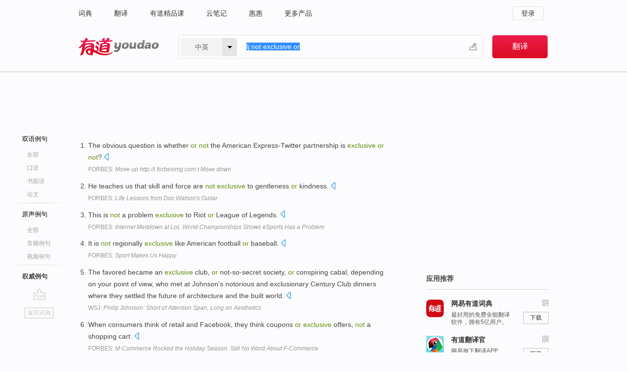

--- FILE ---
content_type: text/html; charset=utf-8
request_url: http://www.youdao.com/example/auth/not_exclusive_or/?le=eng
body_size: 7008
content:
<!DOCTYPE html>
                                    


		<html xmlns="http://www.w3.org/1999/xhtml" class="ua-ch ua-ch-131 ua-wk ua-mac os x">
<head>
    <meta name="baidu_union_verify" content="b3b78fbb4a7fb8c99ada6de72aac8a0e">
    <meta http-equiv="Content-Type" content="text/html; charset=UTF-8">

    
<meta name="keywords" content="not exclusive or"/>

<title>not exclusive or_权威例句</title>
<link rel="shortcut icon" href="https://shared-https.ydstatic.com/images/favicon.ico" type="image/x-icon"/>


<link href="https://shared.ydstatic.com/dict/v2016/result/160621/result-min.css" rel="stylesheet" type="text/css"/>
<link href="https://shared.ydstatic.com/dict/v2016/result/pad.css" media="screen and (orientation: portrait), screen and (orientation: landscape)" rel="stylesheet" type="text/css">
<link rel="canonical" href="http://dict.youdao.com/example/auth/not_exclusive_or/"/>
<link rel="search" type="application/opensearchdescription+xml" title="Yodao Dict" href="plugins/search-provider.xml"/>
<script type='text/javascript' src='https://shared.ydstatic.com/js/jquery/jquery-1.8.2.min.js'></script>
</head>
<body class="t0">
<!-- 搜索框开始 -->
    <div id="doc" style="position:relative;zoom:1;">
    <div class="c-topbar-wrapper">
        <div class="c-topbar c-subtopbar">
            <div id="nav" class="c-snav">
                <a class="topnav" href="http://dict.youdao.com/?keyfrom=dict2.top" target="_blank">词典</a><a class="topnav" href="http://fanyi.youdao.com/?keyfrom=dict2.top" target="_blank">翻译</a><a class="topnav" href="https://ke.youdao.com/?keyfrom=dict2.top" target="_blank">有道精品课</a><a class="topnav" href="http://note.youdao.com/?keyfrom=dict2.top" target="_blank">云笔记</a><a class="topnav" href="http://www.huihui.cn/?keyfrom=dict2.top" target="_blank">惠惠</a><a class="topnav" href="http://www.youdao.com/about/productlist.html?keyfrom=dict2.top" target="_blank">更多产品</a>
            </div>
                        <div class="c-sust">
                                                

                                    <a hidefocus="true" class="login" href="http://account.youdao.com/login?service=dict&back_url=http%3A%2F%2Fdict.youdao.com%2Fsearch%3Fq%3Dlj%253Anot%2Bexclusive%2Bor%26tab%3D%23keyfrom%3D%24%7Bkeyfrom%7D" rel="nofollow">登录</a>
                            </div>
        </div>
        <div class="c-header">
            <a class="c-logo" href="/">有道 - 网易旗下搜索</a>
            <form id="f"  method="get" action="/search" class="c-fm-w" node-type="search">
                <div id="langSelector" class="langSelector">
                                                                                                                                            <span id="langText" class="langText">中英</span><span class="aca">▼</span><span class="arrow"></span>
                    <input type="hidden" id="le" name="le" value="eng" />
                </div>
                <span class="s-inpt-w">
                    <input type="text" class="s-inpt" autocomplete="off" name="q" id="query" onmouseover="this.focus()" onfocus="this.select()" value="lj:not exclusive or"/>
                    <input type="hidden" name="tab" value=""/>
                    <input type="hidden" name="keyfrom" value="dict2.top"/>
                    <span id="hnwBtn" class="hand-write"></span>
                    </span><input type="submit" class="s-btn" value="翻译"/>
            </form>
        </div>
    </div>

<!-- 搜索框结束 -->

<!-- 内容区域 -->
<div id="scontainer">
<div id="container">
    <div id="topImgAd">
    </div>
    <div id="results">
                    	    	<div id="result_navigator" class="result_navigator">
		<ul class="sub-catalog example-group">
                            <h3 class="bilingual">
                    <a class="search-js" hidefocus="true" rel="#bilingual" href="/example/not_exclusive_or/#keyfrom=dict.sentences.tabblng">双语例句</a>
                </h3>
            							          				         		                                    <li class="sub1_all">
                        <a class="search-js" hidefocus="true"  href="/example/not_exclusive_or/#keyfrom=dict.sentence.details.all"  title="not exclusive or的全部例句">全部</a>
                    </li>
                         		                    <li class="spoken">
                        <a class="search-js" hidefocus="true" href="/example/oral/not_exclusive_or/#keyfrom=dict.sentence.details.kouyu"  title="not exclusive or的口语例句">口语</a>
                    </li>
                         		                    <li class="written">
                        <a class="search-js" hidefocus="true" href="/example/written/not_exclusive_or/#keyfrom=dict.sentence.details.shumian" title="not exclusive or的书面语例句">书面语</a>
                    </li>
                         		                    <li class="thesis">
                        <a class="search-js" hidefocus="true" href="/example/paper/not_exclusive_or/#keyfrom=dict.sentence.details.lunwen"  title="not exclusive or的论文例句">论文</a>
                    </li>
                            							<li class="split"></li>
                                    <h3 class="originalSound">
                        <a hidefocus="true" rel="#originalSound" href="/example/mdia/not_exclusive_or/#keyfrom=dict.sentences.tabmdia">原声例句</a>
                    </h3>
                				           			          		                                    <li class="sub_3_all">
                        <a class="search-js" hidefocus="true" href="/example/mdia/not_exclusive_or/#keyfrom=dict.main.sentence.mdia.all">全部</a>
                    </li>
                				                    <li class="music">
                        <a class="search-js" hidefocus="true" href="/example/mdia/audio/not_exclusive_or/#keyfrom=dict.main.sentence.mdia.audio">音频例句</a>
                    </li>
                				                    <li class="video">
                        <a class="search-js" hidefocus="true" href="/example/mdia/video/not_exclusive_or/#keyfrom=dict.main.sentence.mdia.video">视频例句</a>
                    </li>
                                <li class="split"></li>
                                    <h3 class="authority catalog-selected">
                        <a hidefocus="true">权威例句</a>
                    </h3>
                					</ul>
		<a href="#" class="go-top log-js" hidefocus="true" data-4log="sentence.nav.top">go top</a>
                <a href="/w/not_exclusive_or/" onmousedown="return rwt(this, '/search?q=not+exclusive+or&tab=chn&le=eng&keyfrom=dict.navigation')" class="back-to-dict" title="返回词典">返回词典</a>
	</div>
                <!-- 结果内容 -->
                            <div id="results-contents" class="results-content">
                                                          
                                    
<div id="examples_sentences" class="trans-wrapper">
        <!--Auth Sent Start-->
                	<div id="authority" class="trans-container  tab-content" style="display:block">
         		         		<ul class="ol">
         		         			           				<li>
           					<p>The obvious question is whether <b>or</b> <b>not</b> the American Express-Twitter partnership is <b>exclusive</b> <b>or</b> <b>not</b>? 
            					  		    					<a class="sp dictvoice voice-js log-js" title="点击发音" href="#" data-rel="The+obvious+question+is+whether+or+not+the+American+Express-Twitter+partnership+is+exclusive+or+not%3F+" data-4log='dict.sentence.auth'></a>
           					</p>
           					<p class="example-via"><a href="youdao" target=_blank rel="nofollow">FORBES: <i>Move up http://i.forbesimg.com t Move down</i></a></p>
           				</li>
         			         		         			           				<li>
           					<p>He teaches us that skill and force are <b>not</b> <b>exclusive</b> to gentleness <b>or</b> kindness. 
            					  		    					<a class="sp dictvoice voice-js log-js" title="点击发音" href="#" data-rel="He+teaches+us+that+skill+and+force+are+not+exclusive+to+gentleness+or+kindness.+" data-4log='dict.sentence.auth'></a>
           					</p>
           					<p class="example-via"><a href="youdao" target=_blank rel="nofollow">FORBES: <i>Life Lessons from Doc Watson's Guitar</i></a></p>
           				</li>
         			         		         			           				<li>
           					<p>This is <b>not</b> a problem <b>exclusive</b> to Riot <b>or</b> League of Legends. 
            					  		    					<a class="sp dictvoice voice-js log-js" title="点击发音" href="#" data-rel="This+is+not+a+problem+exclusive+to+Riot+or+League+of+Legends.+" data-4log='dict.sentence.auth'></a>
           					</p>
           					<p class="example-via"><a href="youdao" target=_blank rel="nofollow">FORBES: <i>Internet Meltdown at LoL World Championships Shows eSports Has a Problem</i></a></p>
           				</li>
         			         		         			           				<li>
           					<p>It is <b>not</b> regionally <b>exclusive</b> like American football <b>or</b> baseball. 
            					  		    					<a class="sp dictvoice voice-js log-js" title="点击发音" href="#" data-rel="It+is+not+regionally+exclusive+like+American+football+or+baseball.+" data-4log='dict.sentence.auth'></a>
           					</p>
           					<p class="example-via"><a href="youdao" target=_blank rel="nofollow">FORBES: <i>Sport Makes Us Happy</i></a></p>
           				</li>
         			         		         			           				<li>
           					<p>The favored became an <b>exclusive</b> club, <b>or</b> not-so-secret society, <b>or</b> conspiring cabal, depending on your point of view, who met at Johnson's notorious and exclusionary Century Club dinners where they settled the future of architecture and the built world. 
            					  		    					<a class="sp dictvoice voice-js log-js" title="点击发音" href="#" data-rel="The+favored+became+an+exclusive+club%2C+or+not-so-secret+society%2C+or+conspiring+cabal%2C+depending+on+your+point+of+view%2C+who+met+at+Johnson%27s+notorious+and+exclusionary+Century+Club+dinners+where+they+settled+the+future+of+architecture+and+the+built+world.+" data-4log='dict.sentence.auth'></a>
           					</p>
           					<p class="example-via"><a href="youdao" target=_blank rel="nofollow">WSJ: <i>Philip Johnson: Short of Attention Span, Long on Aesthetics</i></a></p>
           				</li>
         			         		         			           				<li>
           					<p>When consumers think of retail and Facebook, they think coupons <b>or</b> <b>exclusive</b> offers, <b>not</b> a shopping cart. 
            					  		    					<a class="sp dictvoice voice-js log-js" title="点击发音" href="#" data-rel="When+consumers+think+of+retail+and+Facebook%2C+they+think+coupons+or+exclusive+offers%2C+not+a+shopping+cart.+" data-4log='dict.sentence.auth'></a>
           					</p>
           					<p class="example-via"><a href="youdao" target=_blank rel="nofollow">FORBES: <i>M-Commerce Rocked the Holiday Season. Still No Word About F-Commerce</i></a></p>
           				</li>
         			         		         			           				<li>
           					<p>These two things are <b>not</b> opposed to each other <b>or</b> mutually <b>exclusive</b>. 
            					  		    					<a class="sp dictvoice voice-js log-js" title="点击发音" href="#" data-rel="These+two+things+are+not+opposed+to+each+other+or+mutually+exclusive.+" data-4log='dict.sentence.auth'></a>
           					</p>
           					<p class="example-via"><a href="youdao" target=_blank rel="nofollow">FORBES: <i>Yes, Non-profits Do Have Business Models</i></a></p>
           				</li>
         			         		         			           				<li>
           					<p>Just as some folks still pay a premium for the print edition of a daily newspaper, <b>or</b> for <b>exclusive</b> content <b>not</b> available to free readers of a publication, in-person education is <b>not</b> going away. 
            					  		    					<a class="sp dictvoice voice-js log-js" title="点击发音" href="#" data-rel="Just+as+some+folks+still+pay+a+premium+for+the+print+edition+of+a+daily+newspaper%2C+or+for+exclusive+content+not+available+to+free+readers+of+a+publication%2C+in-person+education+is+not+going+away.+" data-4log='dict.sentence.auth'></a>
           					</p>
           					<p class="example-via"><a href="youdao" target=_blank rel="nofollow">FORBES: <i>Free Education Is A Meme Whose Time Has Come</i></a></p>
           				</li>
         			         		         			           				<li>
           					<p>While <b>not</b> the <b>exclusive</b> motivation for leaks, an individual???s belief that his <b>or</b> her concerns will be ignored <b>or</b> trampled is often the principal contributing factor to most leaks. 
            					  		    					<a class="sp dictvoice voice-js log-js" title="点击发音" href="#" data-rel="While+not+the+exclusive+motivation+for+leaks%2C+an+individual%3F%3F%3Fs+belief+that+his+or+her+concerns+will+be+ignored+or+trampled+is+often+the+principal+contributing+factor+to+most+leaks.+" data-4log='dict.sentence.auth'></a>
           					</p>
           					<p class="example-via"><a href="youdao" target=_blank rel="nofollow">FORBES: <i>Intelligent Investing Briefing Book</i></a></p>
           				</li>
         			         		         			           				<li>
           					<p>In an <b>exclusive</b> interview with the BBC, she said she did <b>not</b> know when that would be <b>or</b> whether she would run. 
            					  		    					<a class="sp dictvoice voice-js log-js" title="点击发音" href="#" data-rel="In+an+exclusive+interview+with+the+BBC%2C+she+said+she+did+not+know+when+that+would+be+or+whether+she+would+run.+" data-4log='dict.sentence.auth'></a>
           					</p>
           					<p class="example-via"><a href="youdao" target=_blank rel="nofollow">BBC: <i>Suu Kyi: Burma democracy in my lifetime</i></a></p>
           				</li>
         			         		         			           				<li>
           					<p>After all, Platinum Games only had two choices in this scenario: They could either <b>not</b> make a sequel, <b>or</b> they could bring the sequel to the Wii U as an <b>exclusive</b>. 
            					  		    					<a class="sp dictvoice voice-js log-js" title="点击发音" href="#" data-rel="After+all%2C+Platinum+Games+only+had+two+choices+in+this+scenario%3A+They+could+either+not+make+a+sequel%2C+or+they+could+bring+the+sequel+to+the+Wii+U+as+an+exclusive.+" data-4log='dict.sentence.auth'></a>
           					</p>
           					<p class="example-via"><a href="youdao" target=_blank rel="nofollow">FORBES: <i>Angry 'Bayonetta' Fans Lash Out At Platinum Games Over Wii U Exclusivity</i></a></p>
           				</li>
         			         		         			           				<li>
           					<p>As Twitter discusses similar arrangements with other entertainment companies, it is telling TV networks that video clips on Twitter can pad viewership by convincing people to flip on the TV set when they might <b>not</b> otherwise do so, <b>or</b> by rewarding fans who are already tuning in by giving them <b>exclusive</b> video clips. 
            					  		    					<a class="sp dictvoice voice-js log-js" title="点击发音" href="#" data-rel="As+Twitter+discusses+similar+arrangements+with+other+entertainment+companies%2C+it+is+telling+TV+networks+that+video+clips+on+Twitter+can+pad+viewership+by+convincing+people+to+flip+on+the+TV+set+when+they+might+not+otherwise+do+so%2C+or+by+rewarding+fans+who+are+already+tuning+in+by+giving+them+exclusive+video+clips.+" data-4log='dict.sentence.auth'></a>
           					</p>
           					<p class="example-via"><a href="youdao" target=_blank rel="nofollow">WSJ: <i>ESPN, Twitter Expand Video Tie-Up</i></a></p>
           				</li>
         			         		         		</ul>
                </div>
</div>
                                
                                    </div>
    </div>
                    

<div id="ads" class="ads">
  <div id="dict-inter" class="dict-inter">
      </div>
  <div id="baidu-adv"></div>
  
  <div id="follow" class="follow">
    <p class="hd">应用推荐</p>
    <div class="bd">
      <iframe src="https://c.youdao.com/www/app.html" frameborder="0"></iframe>
    </div>
  </div>
</div>

                            <div id="rel-search" class="rel-search">

            </div>
                <div id="pronounce">
            <div class="alpha-bg"></div>
            <div class="pr-content">
                $firstVoiceSent
                <div class="pr-source">- 来自原声例句</div>
            </div>
        </div>
</div>
<div class="c-bsearch" style="zoom:1;">
</div>
</div>
<!-- 内容区域 -->

<div id="c_footer">
  <div class="wrap">
            <a href="http://www.youdao.com/about/" rel="nofollow">关于有道</a>
        <a href="http://ir.youdao.com/" rel="nofollow">Investors</a>
        <a href="http://dsp.youdao.com/?keyfrom=dict2.top" rel="nofollow">有道智选</a>
        <a href="http://i.youdao.com/?keyfrom=dict2.top" rel="nofollow">官方博客</a>
        <a href="http://techblog.youdao.com/?keyfrom=dict2.top" rel="nofollow">技术博客</a>
        <a href="http://campus.youdao.com/index.php?t1=index?keyfrom=dict2.top" rel="nofollow">诚聘英才</a>
        <a href="http://shared.youdao.com/www/contactus-page.html?keyfrom=dict2.top" rel="nofollow">联系我们</a>
        <a href="https://dict.youdao.com/map/index.html?keyfrom=dict2.top">站点地图</a>
        <a href="http://www.12377.cn/?keyfrom=dict2.top" rel="nofollow">网络举报</a>
    <span class="c_fcopyright">&copy; 2026 网易公司 <a href="http://www.youdao.com/terms/privacy.html?keyfrom=dict2.top" rel="nofollow">隐私政策</a> <a href="http://www.youdao.com/terms/index.html?keyfrom=dict2.top" rel="nofollow">服务条款</a> 京ICP证080268号 <a href="http://beian.miit.gov.cn" rel="nofollow">京ICP备10005211号</a></span>
  </div>
</div>
</div>
<div id="langSelection" class="pm">
    <ul>
        <li><a href="#" rel="eng" class="current">中英</a></li>
        <li><a href="#" rel="fr">中法</a></li>
        <li><a href="#" rel="ko">中韩</a></li>
        <li><a href="#" rel="jap">中日</a></li>
    </ul>
</div>

<div id="handWrite" class="pm" style="display:none;">
    <object width="346" height="216" type="application/x-shockwave-flash" id="hnw" data="https://shared.ydstatic.com/dict/v5.16/swf/Hnw.swf">
        <param name="movie" value="https://shared.ydstatic.com/dict/v5.16/swf/Hnw.swf"/>
        <param name="menu" value="false"/>
        <param name="allowScriptAccess" value="always"/>
    </object>
</div>

<div id="researchZoon" class="pm">
    <div class="title">小调查</div>
    <div class="zoo-content">
        请问您想要如何调整此模块？
        <p><input id="upIt" type="radio" name="researchBox" value="up"><label for="upIt">模块上移</label></p>
        <p><input id="downIt" type="radio" name="researchBox" value="down"><label for="downIt">模块下移</label></p>
        <p><input id="dontmove" type="radio" name="researchBox" value="stay"><label for="dontmove">不移动</label></p>
        <div>感谢您的反馈，我们会尽快进行适当修改！</div>
        <a href="http://survey2.163.com/html/webdict_survey_reorder/paper.html" target="_blank" style="text-decoration: underline;" rel="nofollow">进来说说原因吧</a>
        <a href="javascript:void(0);" class="submitResult" rel="nofollow">确定</a>
    </div>
</div>

<div id="researchZoon21" class="pm">
    <div class="title">小调查</div>
    <div class="zoo-content">
        请问您想要如何调整此模块？
        <p><input id="upIt21" type="radio" name="researchBox" value="up"><label for="upIt21">模块上移</label></p>
        <p><input id="downIt21" type="radio" name="researchBox" value="down"><label for="downIt21">模块下移</label></p>
        <p><input id="dontmove21" type="radio" name="researchBox" value="stay"><label for="dontmove21">不移动</label></p>
        <div>感谢您的反馈，我们会尽快进行适当修改！</div>
        <a href="http://survey2.163.com/html/webdict_survey_reorder/paper.html" target="_blank" style="text-decoration: underline;" rel="nofollow">进来说说原因吧</a>
        <a href="javascript:void(0);" class="submitResult" rel="nofollow">确定</a>
    </div>
</div>

<div id="editwordform" style="display:none;">
    <h3>修改单词</h3>
    <a href="javascript:void(0);" id="close-editwordform"></a>
    <form method="post" >
        <label for="wordbook-word">单词</label>
        <input id="wordbook-word" type="text" value="" name="word" autocomplete="off" /><span><a id="delword" href="javascript:void(0);">从单词本中删除</a></span>
        <label for="wordbook-phonetic">音标</label>
        <input id="wordbook-phonetic" type="text" value="" name="phonetic" />
        <label for="wordbook-desc">解释</label>
        <textarea id="wordbook-desc" name="desc" ></textarea>
        <label style="color:blue;">更多（可不填）</label>
        <label for="wordbook-tags">分类</label><input id="wordbook-tags" type="text" value="" name="tags" autocomplete="off" />
        <ul id="tag-select-list">
        </ul>
        <div style="text-align:center;"><a id="openwordbook" href="/wordbook/wordlist?keyfrom=smallpic" target="_blank">打开单词本</a><a id="addword" href="javascript:void(0);">提交</a></div>
    </form>
</div>

<script type="text/javascript" src="https://shared.ydstatic.com/dict/v2016/160525/autocomplete_json.js"></script>
<script type="text/javascript">
    var global = {
        fromVm:{
            searchDomain:'youdao.com'
        }
    };


    function rwt(a, newlink) {
        try {
            if (a === window) {
                a = window.event.srcElement;
                while (a) {
                    if (a.href)
                        break;
                    a = a.parentNode
                }
            }
            a.href = newlink;
            a.onmousedown = ""
        } catch (p) {
        }
        return true
    }
</script>

<script type="text/javascript" src="https://c.youdao.com/dict/activity/ad/result-min.js"></script>
<script>
var _rlog = _rlog || [];
_rlog.push(["_setAccount" , "dictweb"]);
_rlog.push(["_addPost" , "page" , "search"]);
_rlog.push(["_addPost" , "q" , "lj:not exclusive or"]);
</script>
<script defer src="https://shared.ydstatic.com/js/rlog/v1.js"></script>
</body>
</html>
